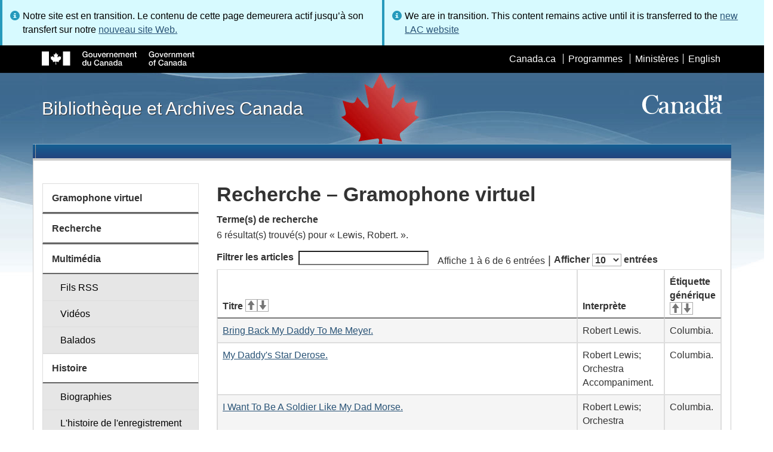

--- FILE ---
content_type: text/css
request_url: https://www.bac-lac.gc.ca/Style%20Library/fr-FR/Themable/Core%20Styles/controls.css
body_size: 55686
content:
/* _lcid="1036" _version="16.0.4303"
_LocalBinding */
.slm-layout-main{
overflow:hidden;
width:100%;
padding:0px;
margin:0px;
border:0px;
}
.slm-edit-ecb{
float:left;
width:40px;
clear:both;
}
.slm-edit-ecb div{
vertical-align:middle;
height:23px;
padding:2px 0px 0px 2px;
}
.slm-edit-link{
vertical-align:top;
padding:1px 0px 0px 1px;
}
.slm-display-link{
vertical-align:top;
padding:0px;
}
.presence-status-icon{
float:left;
padding-top:1px;
padding-right:5px;
padding-left:0px;
height:12px;
width:12px;
}
.wp-content{
margin-bottom:6px;
margin-top:6px;
margin-left:4px;
margin-right:0px;
}
.cbq-layout-main{
width:100%;
padding:0;
margin:0;
border:0;
}
.toc-layout-main{
width:100%;
padding:0;
margin:0;
border:0;
}
.dfwp-column
{
float:left;
}
.dfwp-list
{
list-style:none;
margin:0px;
padding:0px;
}
.item{
padding-bottom:6px;
padding-top:6px;
padding-left:4px;
padding-right:0px;
clear:both;
}
.slm-dragdrop-source .item
{
clear:none;
}
.slm-dragdrop-source .groupheader
{
clear:none;
}
.centered{
text-align:center;
}
.link-item,.link-item a,.link-item a:link{
font-family:tahoma;
font-size:8pt;
color:#003399;
text-decoration:none;
}
.link-item a:visited,.link-item a:active{
color:#4167AF;
text-decoration:none;
}
.link-item a:hover{
color:#000000;
text-decoration:underline;
}
.link-item-large,.link-item-large a,.link-item-large a:link{
font-family:tahoma;
font-size:18pt;
color:#003399;
text-decoration:none;
}
.link-item-large a:visited,.link-item-large a:active{
color:#4167AF;
text-decoration:none;
}
.link-item-large a:hover{
color:#000000;
text-decoration:underline;
}
.description{
font-family:tahoma;
font-size:8pt;
color:#4c4c4c;
}
.image-area-left{
float:left;
padding-right:5px;
padding-left:0px;
}
.image-area-right{
float:right;
padding-left:5px;
padding-right:0px;
vertical-align:top;
}
.image-area-top{
padding-bottom:5px;
}
.image{
border:0;
}
.image-fixed-width{
border:0;
width:90px;
}
.bullet{
border-style:none;
border-color:inherit;
border-width:0;
vertical-align:top;
background-image:url("/_layouts/images/lstbulet.gif");
background-repeat:no-repeat;
background-position:left;
padding-left:10px;
padding-right:0px;
}
.groupheader{
font-family:tahoma;
text-align:left;
margin-bottom:5px;
font-size:10pt;
font-weight:bold;
color:#000000;
clear:both;
}
.band{
background-color:#E4E8F0;
padding:2px 0px 2px 3px;
}
.large{
font-size:18pt;
}
.small{
font-size:8pt;
}
.medium{
font-size:10pt;
}
.centered{
text-align:center;
}
.separator{
border:1px #333333 solid;
clear:both;
}
.whitespace{
margin:0;
padding:0 0 10px 0;
clear:both;
}
.level-header{
padding:2px 0px 2px 0px;
}
.level-band{
background-color:#E4E8F0;
padding:2px 0px 2px 3px;
margin-right:3px;
margin-left:0px;
}
.level-description{
font-family:tahoma;
font-size:8pt;
color:#4c4c4c
}
.level-description-padding{
padding-left:15px;
padding-right:0px;
padding-bottom:1px;
}
.level-item-pos{
margin:2px 3px 2px 3px;
padding:1px 0px 1px 0px;
}
.level-item,.level-item a,.level-item a:link{
font-family:tahoma;
font-size:8pt;
color:#003399;
}
.level-item a:visited,.level-item a:active{
color:#4167AF;
text-decoration:none;
}
.level-item a:hover{
color:#000000;
text-decoration:underline;
}
.level-section{
margin-bottom:6px;
}
.level-bullet{
border-style:none;
border-color:inherit;
border-width:0;
vertical-align:top;
background-image:url("/_layouts/images/lstbulet.gif");
background-repeat:no-repeat;
background-position:left;
padding-left:10px;
padding-right:0px;
}
.headertitle,.headertitle a,.headertitle a:link{
font-family:tahoma;
font-size:10pt;
font-weight:bold;
color:#003399;
}
.headertitle a:visited,.headertitle a:active{
color:#4167AF;
text-decoration:none;
}
.headertitle a:hover{
color:#000000;
text-decoration:underline;
}
.headertitle-large,.headertitle-large a,.headertitle-large a:link{
font-family:tahoma;
font-size:12pt;
font-weight:bold;
color:#003399;
}
.headertitle-large a:visited,.headertitle-large a:active{
color:#4167AF;
text-decoration:none;
}
.headertitle-large a:hover{
color:#000000;
text-decoration:underline;
}
.headertitle-small,.headertitle-small a,.headertitle-small a:link{
font-family:tahoma;
font-size:8pt;
font-weight:bold;
color:#003399;
}
.headertitle-small a:visited,.headertitle-small a:active{
color:#4167AF;
text-decoration:none;
}
.headertitle-small a:hover{
color:#000000;
text-decoration:underline;
}
.headertitle-band,.headertitle-band a,.headertitle-band a:link{
font-family:tahoma;
font-size:10pt;
font-weight:bold;
color:#003399;
}
.headertitle-band a:visited,.headertitle-band a:active{
color:#4167AF;
text-decoration:none;
}
.headertitle-band a:hover{
color:#000000;
text-decoration:underline;
}
.cqfeed
{
text-align:right;
}
.ms-slDlg-BodyContainer
{
width:100%;
height:100%;
}
.ms-slDlg-FieldLabel
{
padding-top:10px;
padding-bottom:2px;
}
.ms-slDlg-IndentedFieldLabel
{
padding-left:10px;
padding-top:5px;
padding-bottom:2px;
}
.ms-slDlg-FieldDescription
{
color:gray;
}
.ms-slDlg-BrowseButton
{
margin-left:10px;
margin-right:5px;
}
.ms-slLinkDlg-InputField
{
width:275px;
}
.ms-slLinkDlg-FirstPanel
{
text-align:left;
padding-top:10px;
padding-left:50px;
padding-right:20px;
}
.ms-slLinkDlg-Panel
{
text-align:left;
padding-top:0px;
padding-left:50px;
padding-right:20px;
}
.ms-slLinkDlg-PeoplePanel
{
text-align:left;
background-color:#d6e8ff;
padding-top:0px;
padding-left:50px;
padding-bottom:10px;
padding-right:20px;
margin-top:5px;
}
.ms-slDlg-ActionText
{
padding-left:5px;
}
.ms-slDlg-ActionText a,.ms-slDlg-ActionText a:visited,.ms-slDlg-ActionText a:active{
color:#4167AF;
text-decoration:none;
}
.ms-slDlg-ActionText a:hover{
color:#000000;
text-decoration:underline;
}
.ms-slGroupDlg-InputField
{
width:362px;
}
.ms-slGroupDlg-Panel
{
text-align:left;
padding-top:5px;
padding-left:50px;
padding-right:20px;
}
.ms-slViewDlg-InputField
{
width:362px;
}
.ms-slViewDlg-Panel
{
text-align:left;
padding-top:5px;
padding-left:50px;
padding-right:20px;
}
.ms-slViewDlg-FirstPanel
{
text-align:left;
padding-top:20px;
padding-left:50px;
padding-right:20px;
}
.ms-slSortDlg-Panel
{
text-align:left;
padding-top:0px;
padding-left:0px;
padding-right:0px;
}
.listItem div.callOut a
{
font:bold 12.5pt/16pt arial,helvetica,sans-serif;
color:#ffffff;
}
.title-With-Background
{
background-color:#83B0EC;
margin-top:5px;
padding:4px;
}
div.title-With-Background a,div.title-With-Background a:link,div.title-With-Background a:hover,div.title-With-Background a:visited,div.title-With-Background a:active
{
font:bold 12.5pt/16pt arial,helvetica,sans-serif;
color:#ffffff;
}
img.media-preview
{
border:none;
}
span.media-title
{
display:block;
}
H1.ms-rteElement-H1
{
-ms-name:"Titre 1";
-ms-element:"true";
}
H2.ms-rteElement-H2
{
-ms-name:"Titre 2";
-ms-element:"true";
}
H3.ms-rteElement-H3
{
-ms-name:"Titre 3";
-ms-element:"true";
}
H4.ms-rteElement-H4
{
-ms-name:"Titre 4";
-ms-element:"true";
}
H1.ms-rteElement-H1B
{
-ms-name:"Titre 1 de remplacement";
}
H2.ms-rteElement-H2B{
-ms-name:"Titre 2 de remplacement";
}
H3.ms-rteElement-H3B{
-ms-name:"Titre 3 de remplacement";
}
H4.ms-rteElement-H4B{
-ms-name:"Titre 4 de remplacement";
}
P.ms-rteElement-P{
-ms-name:"Paragraphe";
-ms-element:"true";
}
.ms-rteStyle-Normal
{
-ms-name:"Normal";
}
.ms-rteStyle-Quote
{
-ms-name:"Citation";
}
.ms-rteStyle-IntenseQuote
{
-ms-name:"Citation intense";
}
.ms-rteStyle-Emphasis
{
-ms-name:"Emphase";
}
.ms-rteStyle-IntenseEmphasis
{
-ms-name:"Emphase intense";
}
.ms-rteStyle-References
{
-ms-name:"Référence";
}
.ms-rteStyle-IntenseReferences
{
-ms-name:"Référence intense";
}
.ms-rteStyle-Accent1
{
-ms-name:"Accentuation 1";
}
.ms-rteStyle-Accent2
{
-ms-name:"Accentuation 2";
}
.ms-rteForeColor-1
{
color:darkred;
-ms-name:"";
-ms-color:"Rouge foncé";
}
.ms-rteForeColor-2
{
color:red;
-ms-name:"";
-ms-color:"Rouge";
}
.ms-rteForeColor-3
{
color:orange;
-ms-name:"";
-ms-color:"Or";
}
.ms-rteForeColor-4
{
color:yellow;
-ms-name:"";
-ms-color:"Jaune";
}
.ms-rteForeColor-5
{
color:lightgreen;
-ms-name:"";
-ms-color:"Vert clair";
}
.ms-rteForeColor-6
{
color:green;
-ms-name:"";
-ms-color:"Vert foncé";
}
.ms-rteForeColor-7
{
color:lightblue;
-ms-name:"";
-ms-color:"Bleu ciel";
}
.ms-rteForeColor-8
{
color:blue;
-ms-name:"";
-ms-color:"Bleu";
}
.ms-rteForeColor-9
{
color:darkblue;
-ms-name:"";
-ms-color:"Bleu foncé";
}
.ms-rteForeColor-10
{
color:purple;
-ms-name:"";
-ms-color:"Violet foncé";
}
.ms-rteBackColor-1
{
background-color:darkred;
-ms-name:"";
-ms-color:"Rouge foncé";
}
.ms-rteBackColor-2
{
background-color:red;
-ms-name:"";
-ms-color:"Rouge";
}
.ms-rteBackColor-3
{
background-color:orange;
-ms-name:"";
-ms-color:"Or";
}
.ms-rteBackColor-4
{
background-color:yellow;
-ms-name:"";
-ms-color:"Jaune";
}
.ms-rteBackColor-5
{
background-color:lightgreen;
-ms-name:"";
-ms-color:"Vert clair";
}
.ms-rteBackColor-6
{
background-color:green;
-ms-name:"";
-ms-color:"Vert foncé";
}
.ms-rteBackColor-7
{
background-color:lightblue;
-ms-name:"";
-ms-color:"Bleu ciel";
}
.ms-rteBackColor-8
{
background-color:blue;
-ms-name:"";
-ms-color:"Bleu";
}
.ms-rteBackColor-9
{
background-color:darkblue;
-ms-name:"";
-ms-color:"Bleu foncé";
}
.ms-rteBackColor-10
{
background-color:purple;
-ms-name:"";
-ms-color:"Violet foncé";
}
.ms-rteFontFace-1
{
-ms-name:"Tahoma";
font-family:tahoma;
}
.ms-rteFontFace-2
{
-ms-name:"Courier";
font-family:courier,monospace;
}
.ms-rteFontFace-3
{
-ms-name:"Times New Roman";
font-family:"Times New Roman",Times,serif;
}
.ms-rteFontFace-4
{
-ms-name:"Comic Sans";
font-family:"Comic Sans","Comic Sans MS",cursive;
}
.ms-rteFontFace-5
{
-ms-name:"Calibri";
font-family:Calibri;
}
.ms-rteFontFace-6
{
-ms-name:"Georgia";
font-family:Georgia;
}
.ms-rteFontFace-7
{
-ms-name:"Impact";
font-family:Impact;
}
.ms-rteFontFace-8
{
-ms-name:"Trebuchet MS";
font-family:"Trebuchet MS",helvetica;
}
.ms-rteFontFace-9
{
-ms-name:"Palatino Linotype";
font-family:"Palatino Linotype",Palatino,serif;
}
.ms-rteFontFace-10
{
-ms-name:"Lucida Console";
font-family:"Lucida Console",monaco,sans-serif;
}
.ms-rteFontFace-11
{
-ms-name:"Garamond";
font-family:garamond;
}
.ms-rteFontFace-12
{
-ms-name:"Segoe UI";
font-family:"Segoe UI",Tahoma;
}
.ms-rteFontFace-13
{
-ms-name:"Arial";
font-family:Arial;
}
.ms-rteFontSize-1
{
font-size:9pt;
}
.ms-rteFontSize-2
{
font-size:11pt;
}
.ms-rteFontSize-3
{
font-size:13pt;
}
.ms-rteFontSize-4
{
font-size:18pt;
}
.ms-rteFontSize-5
{
font-size:24pt;
}
.ms-rteFontSize-6
{
font-size:36pt;
}
.ms-rteFontSize-7
{
font-size:48pt;
}
.ms-rteFontSize-8
{
font-size:72pt;
}
.ms-rteThemeForeColor-1-0
{
/* [ReplaceColor(themeColor:"BackgroundOverlay",opacity:"1")] */ color:#fff;
-ms-name:"Clair 1";
/* [ColorName] */ -ms-color:"Blanc";
}
.ms-rteThemeForeColor-2-0
{
/* [ReplaceColor(themeColor:"BodyText",opacity:"1")] */ color:#444;
-ms-name:"Foncé 1";
/* [ColorName] */ -ms-color:"Noir";
}
.ms-rteThemeForeColor-3-0
{
/* [ReplaceColor(themeColor:"SubtleEmphasisText",opacity:"1")] */ color:#666;
-ms-name:"Clair 2";
/* [ColorName] */ -ms-color:"Blanc";
}
.ms-rteThemeForeColor-4-0
{
/* [ReplaceColor(themeColor:"SubtleEmphasisBackground",opacity:"1")] */ color:#efefef;
-ms-name:"Foncé 2";
/* [ColorName] */ -ms-color:"Gris bleu";
}
.ms-rteThemeForeColor-5-0
{
/* [ReplaceColor(themeColor:"ContentAccent1",opacity:"1")] */ color:#0072C6;
-ms-name:"Accent 1";
/* [ColorName] */ -ms-color:"Bleu foncé";
}
.ms-rteThemeForeColor-6-0
{
/* [ReplaceColor(themeColor:"ContentAccent2",opacity:"1")] */ color:#00485B;
-ms-name:"Accent 2";
/* [ColorName] */ -ms-color:"Rose";
}
.ms-rteThemeForeColor-7-0
{
/* [ReplaceColor(themeColor:"ContentAccent3",opacity:"1")] */ color:#288054;
-ms-name:"Accent 3";
/* [ColorName] */ -ms-color:"Turquoise";
}
.ms-rteThemeForeColor-8-0
{
/* [ReplaceColor(themeColor:"ContentAccent4",opacity:"1")] */ color:#767956;
-ms-name:"Accent 4";
/* [ColorName] */ -ms-color:"Orange";
}
.ms-rteThemeForeColor-9-0
{
/* [ReplaceColor(themeColor:"ContentAccent5",opacity:"1")] */ color:#ED0033;
-ms-name:"Accent 5";
/* [ColorName] */ -ms-color:"Vert foncé";
}
.ms-rteThemeForeColor-10-0
{
/* [ReplaceColor(themeColor:"ContentAccent6",opacity:"1")] */ color:#682A7A;
-ms-name:"Accent 6";
/* [ColorName] */ -ms-color:"Jaune";
}
.ms-rteThemeForeColor-1-1
{
/* [ReplaceColor(themeColor:"BackgroundOverlay-Lightest",opacity:"1")] */ color:#F2F2F2;
-ms-name:"Clair 1 le plus clair";
/* [ColorName] */ -ms-color:"Blanc";
}
.ms-rteThemeForeColor-2-1
{
/* [ReplaceColor(themeColor:"BodyText-Lightest",opacity:"1")] */ color:#D9D9D9;
-ms-name:"Foncé 1 le plus clair";
/* [ColorName] */ -ms-color:"Gris-50 %";
}
.ms-rteThemeForeColor-3-1
{
/* [ReplaceColor(themeColor:"SubtleEmphasisText-Lightest",opacity:"1")] */ color:#E0E0E0;
-ms-name:"Clair 2 le plus clair";
/* [ColorName] */ -ms-color:"Bleu glacier";
}
.ms-rteThemeForeColor-4-1
{
/* [ReplaceColor(themeColor:"SubtleEmphasisBackground-Lightest",opacity:"1")] */ color:#D8D8D8;
-ms-name:"Foncé 2 le plus clair";
/* [ColorName] */ -ms-color:"Bleu glacier";
}
.ms-rteThemeForeColor-5-1
{
/* [ReplaceColor(themeColor:"ContentAccent1-Lightest",opacity:"1")] */ color:#C0E4FF;
-ms-name:"Accent 1 le plus clair";
/* [ColorName] */ -ms-color:"Bleu clair";
}
.ms-rteThemeForeColor-6-1
{
/* [ReplaceColor(themeColor:"ContentAccent2-Lightest",opacity:"1")] */ color:#D5F6FF;
-ms-name:"Accent 2 le plus clair";
/* [ColorName] */ -ms-color:"Rose";
}
.ms-rteThemeForeColor-7-1
{
/* [ReplaceColor(themeColor:"ContentAccent3-Lightest",opacity:"1")] */ color:#CAEEDC;
-ms-name:"Accent 3 le plus clair";
/* [ColorName] */ -ms-color:"Turquoise clair";
}
.ms-rteThemeForeColor-8-1
{
/* [ReplaceColor(themeColor:"ContentAccent4-Lightest",opacity:"1")] */ color:#E4E5DB;
-ms-name:"Accent 4 le plus clair";
/* [ColorName] */ -ms-color:"Orange clair";
}
.ms-rteThemeForeColor-9-1
{
/* [ReplaceColor(themeColor:"ContentAccent5-Lightest",opacity:"1")] */ color:#FFC8D4;
-ms-name:"Accent 5 le plus clair";
/* [ColorName] */ -ms-color:"Vert clair";
}
.ms-rteThemeForeColor-10-1
{
/* [ReplaceColor(themeColor:"ContentAccent6-Lightest",opacity:"1")] */ color:#E5CBED;
-ms-name:"Accent 6 le plus clair";
/* [ColorName] */ -ms-color:"Jaune clair";
}
.ms-rteThemeForeColor-1-2
{
/* [ReplaceColor(themeColor:"BackgroundOverlay-Lighter",opacity:"1")] */ color:#D8D8D8;
-ms-name:"Clair 1 plus clair";
/* [ColorName] */ -ms-color:"Gris-25 %";
}
.ms-rteThemeForeColor-2-2
{
/* [ReplaceColor(themeColor:"BodyText-Lighter",opacity:"1")] */ color:#B4B4B4;
-ms-name:"Foncé 1 plus clair";
/* [ColorName] */ -ms-color:"Gris-80 %";
}
.ms-rteThemeForeColor-3-2
{
/* [ReplaceColor(themeColor:"SubtleEmphasisText-Lighter",opacity:"1")] */ color:#C1C1C1;
-ms-name:"Clair 2 plus clair";
/* [ColorName] */ -ms-color:"Bleu glacier";
}
.ms-rteThemeForeColor-4-2
{
/* [ReplaceColor(themeColor:"SubtleEmphasisBackground-Lighter",opacity:"1")] */ color:#B4B4B4;
-ms-name:"Foncé 2 plus clair";
/* [ColorName] */ -ms-color:"Bleu glacier";
}
.ms-rteThemeForeColor-5-2
{
/* [ReplaceColor(themeColor:"ContentAccent1-Lighter",opacity:"1")] */ color:#82CAFF;
-ms-name:"Accent 1 plus clair";
/* [ColorName] */ -ms-color:"Turquoise clair";
}
.ms-rteThemeForeColor-6-2
{
/* [ReplaceColor(themeColor:"ContentAccent2-Lighter",opacity:"1")] */ color:#96E9FF;
-ms-name:"Accent 2 plus clair";
/* [ColorName] */ -ms-color:"Rose";
}
.ms-rteThemeForeColor-7-2
{
/* [ReplaceColor(themeColor:"ContentAccent3-Lighter",opacity:"1")] */ color:#96DEBA;
-ms-name:"Accent 3 plus clair";
/* [ColorName] */ -ms-color:"Turquoise clair";
}
.ms-rteThemeForeColor-8-2
{
/* [ReplaceColor(themeColor:"ContentAccent4-Lighter",opacity:"1")] */ color:#CACCB8;
-ms-name:"Accent 4 plus clair";
/* [ColorName] */ -ms-color:"Orange clair";
}
.ms-rteThemeForeColor-9-2
{
/* [ReplaceColor(themeColor:"ContentAccent5-Lighter",opacity:"1")] */ color:#FF91A9;
-ms-name:"Accent 5 plus clair";
/* [ColorName] */ -ms-color:"Vert clair";
}
.ms-rteThemeForeColor-10-2
{
/* [ReplaceColor(themeColor:"ContentAccent6-Lighter",opacity:"1")] */ color:#CC98DB;
-ms-name:"Accent 6 plus clair";
/* [ColorName] */ -ms-color:"Jaune clair";
}
.ms-rteThemeForeColor-1-3
{
/* [ReplaceColor(themeColor:"BackgroundOverlay-Medium",opacity:"1")] */ color:#BFBFBF;
-ms-name:"Clair 1 moyen";
/* [ColorName] */ -ms-color:"Gris-25 %";
}
.ms-rteThemeForeColor-2-3
{
/* [ReplaceColor(themeColor:"BodyText-Medium",opacity:"1")] */ color:#8E8E8E;
-ms-name:"Foncé 1 moyen";
/* [ColorName] */ -ms-color:"Gris-80 %";
}
.ms-rteThemeForeColor-3-3
{
/* [ReplaceColor(themeColor:"SubtleEmphasisText-Medium",opacity:"1")] */ color:#A3A3A3;
-ms-name:"Clair 2 moyen";
/* [ColorName] */ -ms-color:"Gris bleu";
}
.ms-rteThemeForeColor-4-3
{
/* [ReplaceColor(themeColor:"SubtleEmphasisBackground-Medium",opacity:"1")] */ color:#787878;
-ms-name:"Foncé 2 moyen";
/* [ColorName] */ -ms-color:"Gris bleu";
}
.ms-rteThemeForeColor-5-3
{
/* [ReplaceColor(themeColor:"ContentAccent1-Medium",opacity:"1")] */ color:#43AFFF;
-ms-name:"Accent 1 moyen";
/* [ColorName] */ -ms-color:"Bleu";
}
.ms-rteThemeForeColor-6-3
{
/* [ReplaceColor(themeColor:"ContentAccent2-Medium",opacity:"1")] */ color:#2DD3FF;
-ms-name:"Accent 2 moyen";
/* [ColorName] */ -ms-color:"Rose";
}
.ms-rteThemeForeColor-7-3
{
/* [ReplaceColor(themeColor:"ContentAccent3-Medium",opacity:"1")] */ color:#62CE98;
-ms-name:"Accent 3 moyen";
/* [ColorName] */ -ms-color:"Turquoise clair";
}
.ms-rteThemeForeColor-8-3
{
/* [ReplaceColor(themeColor:"ContentAccent4-Medium",opacity:"1")] */ color:#B0B394;
-ms-name:"Accent 4 moyen";
/* [ColorName] */ -ms-color:"Orange clair";
}
.ms-rteThemeForeColor-9-3
{
/* [ReplaceColor(themeColor:"ContentAccent5-Medium",opacity:"1")] */ color:#FF5B7E;
-ms-name:"Accent 5 moyen";
/* [ColorName] */ -ms-color:"Vert";
}
.ms-rteThemeForeColor-10-3
{
/* [ReplaceColor(themeColor:"ContentAccent6-Medium",opacity:"1")] */ color:#B364C9;
-ms-name:"Accent 6 moyen";
/* [ColorName] */ -ms-color:"Jaune clair";
}
.ms-rteThemeForeColor-1-4
{
/* [ReplaceColor(themeColor:"BackgroundOverlay-Darker",opacity:"1")] */ color:#A5A5A5;
-ms-name:"Clair 1 plus sombre";
/* [ColorName] */ -ms-color:"Gris-50 %";
}
.ms-rteThemeForeColor-2-4
{
/* [ReplaceColor(themeColor:"BodyText-Darker",opacity:"1")] */ color:#333;
-ms-name:"Foncé 1 plus sombre";
/* [ColorName] */ -ms-color:"Gris-80 %";
}
.ms-rteThemeForeColor-3-4
{
/* [ReplaceColor(themeColor:"SubtleEmphasisText-Darker",opacity:"1")] */ color:#4C4C4C;
-ms-name:"Clair 2 plus sombre";
/* [ColorName] */ -ms-color:"Gris bleu";
}
.ms-rteThemeForeColor-4-4
{
/* [ReplaceColor(themeColor:"SubtleEmphasisBackground-Darker",opacity:"1")] */ color:#3C3C3C;
-ms-name:"Foncé 2 plus sombre";
/* [ColorName] */ -ms-color:"Gris bleu";
}
.ms-rteThemeForeColor-5-4
{
/* [ReplaceColor(themeColor:"ContentAccent1-Darker",opacity:"1")] */ color:#005594;
-ms-name:"Accent 1 plus sombre";
/* [ColorName] */ -ms-color:"Bleu foncé";
}
.ms-rteThemeForeColor-6-4
{
/* [ReplaceColor(themeColor:"ContentAccent2-Darker",opacity:"1")] */ color:#009AC3;
-ms-name:"Accent 2 plus sombre";
/* [ColorName] */ -ms-color:"Prune";
}
.ms-rteThemeForeColor-7-4
{
/* [ReplaceColor(themeColor:"ContentAccent3-Darker",opacity:"1")] */ color:#1D603F;
-ms-name:"Accent 3 plus sombre";
/* [ColorName] */ -ms-color:"Turquoise";
}
.ms-rteThemeForeColor-8-4
{
/* [ReplaceColor(themeColor:"ContentAccent4-Darker",opacity:"1")] */ color:#585A40;
-ms-name:"Accent 4 plus sombre";
/* [ColorName] */ -ms-color:"Marron";
}
.ms-rteThemeForeColor-9-4
{
/* [ReplaceColor(themeColor:"ContentAccent5-Darker",opacity:"1")] */ color:#B10026;
-ms-name:"Accent 5 plus sombre";
/* [ColorName] */ -ms-color:"Vert foncé";
}
.ms-rteThemeForeColor-10-4
{
/* [ReplaceColor(themeColor:"ContentAccent6-Darker",opacity:"1")] */ color:#4E1F5B;
-ms-name:"Accent 6 plus sombre";
/* [ColorName] */ -ms-color:"Jaune";
}
.ms-rteThemeForeColor-1-5
{
/* [ReplaceColor(themeColor:"BackgroundOverlay-Darkest",opacity:"1")] */ color:#7F7F7F;
-ms-name:"Clair 1 le plus sombre";
/* [ColorName] */ -ms-color:"Gris-50 %";
}
.ms-rteThemeForeColor-2-5
{
/* [ReplaceColor(themeColor:"BodyText-Darkest",opacity:"1")] */ color:#222;
-ms-name:"Foncé 1 le plus sombre";
/* [ColorName] */ -ms-color:"Noir";
}
.ms-rteThemeForeColor-3-5
{
/* [ReplaceColor(themeColor:"SubtleEmphasisText-Darkest",opacity:"1")] */ color:#333333;
-ms-name:"Clair 2 le plus sombre";
/* [ColorName] */ -ms-color:"Gris bleu";
}
.ms-rteThemeForeColor-4-5
{
/* [ReplaceColor(themeColor:"SubtleEmphasisBackground-Darkest",opacity:"1")] */ color:#181818;
-ms-name:"Foncé 2 le plus sombre";
/* [ColorName] */ -ms-color:"Gris bleu";
}
.ms-rteThemeForeColor-5-5
{
/* [ReplaceColor(themeColor:"ContentAccent1-Darkest",opacity:"1")] */ color:#003963;
-ms-name:"Accent 1 le plus sombre";
/* [ColorName] */ -ms-color:"Bleu foncé";
}
.ms-rteThemeForeColor-6-5
{
/* [ReplaceColor(themeColor:"ContentAccent2-Darkest",opacity:"1")] */ color:#006984;
-ms-name:"Accent 2 le plus sombre";
/* [ColorName] */ -ms-color:"Prune";
}
.ms-rteThemeForeColor-7-5
{
/* [ReplaceColor(themeColor:"ContentAccent3-Darkest",opacity:"1")] */ color:#13402A;
-ms-name:"Accent 3 le plus sombre";
/* [ColorName] */ -ms-color:"Bleu-vert foncé";
}
.ms-rteThemeForeColor-8-5
{
/* [ReplaceColor(themeColor:"ContentAccent4-Darkest",opacity:"1")] */ color:#3B3C2B;
-ms-name:"Accent 4 le plus sombre";
/* [ColorName] */ -ms-color:"Marron";
}
.ms-rteThemeForeColor-9-5
{
/* [ReplaceColor(themeColor:"ContentAccent5-Darkest",opacity:"1")] */ color:#760019;
-ms-name:"Accent 5 le plus sombre";
/* [ColorName] */ -ms-color:"Vert foncé";
}
.ms-rteThemeForeColor-10-5
{
/* [ReplaceColor(themeColor:"ContentAccent6-Darkest",opacity:"1")] */ color:#34153D;
-ms-name:"Accent 6 le plus sombre";
/* [ColorName] */ -ms-color:"Jaune foncé";
}
.ms-rteThemeBackColor-1-0
{
/* [ReplaceColor(themeColor:"BackgroundOverlay",opacity:"1")] */ background-color:#fff;
-ms-name:"Clair 1";
/* [ColorName] */ -ms-color:"Blanc";
}
.ms-rteThemeBackColor-2-0
{
/* [ReplaceColor(themeColor:"BodyText",opacity:"1")] */ background-color:#444;
-ms-name:"Foncé 1";
/* [ColorName] */ -ms-color:"Noir";
}
.ms-rteThemeBackColor-3-0
{
/* [ReplaceColor(themeColor:"SubtleEmphasisText",opacity:"1")] */ background-color:#666;
-ms-name:"Clair 2";
/* [ColorName] */ -ms-color:"Blanc";
}
.ms-rteThemeBackColor-4-0
{
/* [ReplaceColor(themeColor:"SubtleEmphasisBackground",opacity:"1")] */ background-color:#efefef;
-ms-name:"Foncé 2";
/* [ColorName] */ -ms-color:"Gris bleu";
}
.ms-rteThemeBackColor-5-0
{
/* [ReplaceColor(themeColor:"ContentAccent1",opacity:"1")] */ background-color:#0072C6;
-ms-name:"Accent 1";
/* [ColorName] */ -ms-color:"Bleu foncé";
}
.ms-rteThemeBackColor-6-0
{
/* [ReplaceColor(themeColor:"ContentAccent2",opacity:"1")] */ background-color:#00485B;
-ms-name:"Accent 2";
/* [ColorName] */ -ms-color:"Rose";
}
.ms-rteThemeBackColor-7-0
{
/* [ReplaceColor(themeColor:"ContentAccent3",opacity:"1")] */ background-color:#288054;
-ms-name:"Accent 3";
/* [ColorName] */ -ms-color:"Turquoise";
}
.ms-rteThemeBackColor-8-0
{
/* [ReplaceColor(themeColor:"Accent4")] */ background-color:#FD9F08;
/* [ReplaceColor(themeColor:"ContentAccent4",opacity:"1")] */ background-color:#767956;
-ms-name:"Accent 4";
/* [ColorName] */ -ms-color:"Orange";
}
.ms-rteThemeBackColor-9-0
{
/* [ReplaceColor(themeColor:"ContentAccent5",opacity:"1")] */ background-color:#ED0033;
-ms-name:"Accent 5";
/* [ColorName] */ -ms-color:"Vert foncé";
}
.ms-rteThemeBackColor-10-0
{
/* [ReplaceColor(themeColor:"ContentAccent6",opacity:"1")] */ background-color:#682A7A;
-ms-name:"Accent 6";
/* [ColorName] */ -ms-color:"Jaune";
}
.ms-rteThemeBackColor-1-1
{
/* [ReplaceColor(themeColor:"BackgroundOverlay-Lightest",opacity:"1")] */ background-color:#F2F2F2;
-ms-name:"Clair 1 le plus clair";
/* [ColorName] */ -ms-color:"Blanc";
}
.ms-rteThemeBackColor-2-1
{
/* [ReplaceColor(themeColor:"BodyText-Lightest",opacity:"1")] */ background-color:#D9D9D9;
-ms-name:"Foncé 1 le plus clair";
/* [ColorName] */ -ms-color:"Gris-50 %";
}
.ms-rteThemeBackColor-3-1
{
/* [ReplaceColor(themeColor:"SubtleEmphasisText-Lightest",opacity:"1")] */ background-color:#E0E0E0;
-ms-name:"Clair 2 le plus clair";
/* [ColorName] */ -ms-color:"Bleu glacier";
}
.ms-rteThemeBackColor-4-1
{
/* [ReplaceColor(themeColor:"SubtleEmphasisBackground-Lightest",opacity:"1")] */ background-color:#D8D8D8;
-ms-name:"Foncé 2 le plus clair";
/* [ColorName] */ -ms-color:"Bleu glacier";
}
.ms-rteThemeBackColor-5-1
{
/* [ReplaceColor(themeColor:"ContentAccent1-Lightest",opacity:"1")] */ background-color:#C0E4FF;
-ms-name:"Accent 1 le plus clair";
/* [ColorName] */ -ms-color:"Bleu clair";
}
.ms-rteThemeBackColor-6-1
{
/* [ReplaceColor(themeColor:"ContentAccent2-Lightest",opacity:"1")] */ background-color:#D5F6FF;
-ms-name:"Accent 2 le plus clair";
/* [ColorName] */ -ms-color:"Rose";
}
.ms-rteThemeBackColor-7-1
{
/* [ReplaceColor(themeColor:"ContentAccent3-Lightest",opacity:"1")] */ background-color:#CAEEDC;
-ms-name:"Accent 3 le plus clair";
/* [ColorName] */ -ms-color:"Turquoise clair";
}
.ms-rteThemeBackColor-8-1
{
/* [ReplaceColor(themeColor:"ContentAccent4-Lightest",opacity:"1")] */ background-color:#E4E5DB;
-ms-name:"Accent 4 le plus clair";
/* [ColorName] */ -ms-color:"Orange clair";
}
.ms-rteThemeBackColor-9-1
{
/* [ReplaceColor(themeColor:"ContentAccent5-Lightest",opacity:"1")] */ background-color:#FFC8D4;
-ms-name:"Accent 5 le plus clair";
/* [ColorName] */ -ms-color:"Vert clair";
}
.ms-rteThemeBackColor-10-1
{
/* [ReplaceColor(themeColor:"ContentAccent6-Lightest",opacity:"1")] */ background-color:#E5CBED;
-ms-name:"Accent 6 le plus clair";
/* [ColorName] */ -ms-color:"Jaune clair";
}
.ms-rteThemeBackColor-1-2
{
/* [ReplaceColor(themeColor:"BackgroundOverlay-Lighter",opacity:"1")] */ background-color:#D8D8D8;
-ms-name:"Clair 1 plus clair";
/* [ColorName] */ -ms-color:"Gris-25 %";
}
.ms-rteThemeBackColor-2-2
{
/* [ReplaceColor(themeColor:"BodyText-Lighter",opacity:"1")] */ background-color:#B4B4B4;
-ms-name:"Foncé 1 plus clair";
/* [ColorName] */ -ms-color:"Gris-80 %";
}
.ms-rteThemeBackColor-3-2
{
/* [ReplaceColor(themeColor:"SubtleEmphasisText-Lighter",opacity:"1")] */ background-color:#C1C1C1;
-ms-name:"Clair 2 plus clair";
/* [ColorName] */ -ms-color:"Bleu glacier";
}
.ms-rteThemeBackColor-4-2
{
/* [ReplaceColor(themeColor:"SubtleEmphasisBackground-Lighter",opacity:"1")] */ background-color:#B4B4B4;
-ms-name:"Foncé 2 plus clair";
/* [ColorName] */ -ms-color:"Bleu glacier";
}
.ms-rteThemeBackColor-5-2
{
/* [ReplaceColor(themeColor:"ContentAccent1-Lighter",opacity:"1")] */ background-color:#82CAFF;
-ms-name:"Accent 1 plus clair";
/* [ColorName] */ -ms-color:"Turquoise clair";
}
.ms-rteThemeBackColor-6-2
{
/* [ReplaceColor(themeColor:"ContentAccent2-Lighter",opacity:"1")] */ background-color:#96E9FF;
-ms-name:"Accent 2 plus clair";
/* [ColorName] */ -ms-color:"Rose";
}
.ms-rteThemeBackColor-7-2
{
/* [ReplaceColor(themeColor:"ContentAccent3-Lighter",opacity:"1")] */ background-color:#96DEBA;
-ms-name:"Accent 3 plus clair";
/* [ColorName] */ -ms-color:"Turquoise clair";
}
.ms-rteThemeBackColor-8-2
{
/* [ReplaceColor(themeColor:"ContentAccent4-Lighter",opacity:"1")] */ background-color:#CACCB8;
-ms-name:"Accent 4 plus clair";
/* [ColorName] */ -ms-color:"Orange clair";
}
.ms-rteThemeBackColor-9-2
{
/* [ReplaceColor(themeColor:"ContentAccent5-Lighter",opacity:"1")] */ background-color:#FF91A9;
-ms-name:"Accent 5 plus clair";
/* [ColorName] */ -ms-color:"Vert clair";
}
.ms-rteThemeBackColor-10-2
{
/* [ReplaceColor(themeColor:"ContentAccent6-Lighter",opacity:"1")] */ background-color:#CC98DB;
-ms-name:"Accent 6 plus clair";
/* [ColorName] */ -ms-color:"Jaune clair";
}
.ms-rteThemeBackColor-1-3
{
/* [ReplaceColor(themeColor:"BackgroundOverlay-Medium",opacity:"1")] */ background-color:#BFBFBF;
-ms-name:"Clair 1 moyen";
/* [ColorName] */ -ms-color:"Gris-25 %";
}
.ms-rteThemeBackColor-2-3
{
/* [ReplaceColor(themeColor:"BodyText-Medium",opacity:"1")] */ background-color:#8E8E8E;
-ms-name:"Foncé 1 moyen";
/* [ColorName] */ -ms-color:"Gris-80 %";
}
.ms-rteThemeBackColor-3-3
{
/* [ReplaceColor(themeColor:"SubtleEmphasisText-Medium",opacity:"1")] */ background-color:#A3A3A3;
-ms-name:"Clair 2 moyen";
/* [ColorName] */ -ms-color:"Gris bleu";
}
.ms-rteThemeBackColor-4-3
{
/* [ReplaceColor(themeColor:"SubtleEmphasisBackground-Medium",opacity:"1")] */ background-color:#787878;
-ms-name:"Foncé 2 moyen";
/* [ColorName] */ -ms-color:"Gris bleu";
}
.ms-rteThemeBackColor-5-3
{
/* [ReplaceColor(themeColor:"ContentAccent1-Medium",opacity:"1")] */ background-color:#43AFFF;
-ms-name:"Accent 1 moyen";
/* [ColorName] */ -ms-color:"Bleu";
}
.ms-rteThemeBackColor-6-3
{
/* [ReplaceColor(themeColor:"ContentAccent2-Medium",opacity:"1")] */ background-color:#2DD3FF;
-ms-name:"Accent 2 moyen";
/* [ColorName] */ -ms-color:"Rose";
}
.ms-rteThemeBackColor-7-3
{
/* [ReplaceColor(themeColor:"ContentAccent3-Medium",opacity:"1")] */ background-color:#62CE98;
-ms-name:"Accent 3 moyen";
/* [ColorName] */ -ms-color:"Turquoise clair";
}
.ms-rteThemeBackColor-8-3
{
/* [ReplaceColor(themeColor:"ContentAccent4-Medium",opacity:"1")] */ background-color:#B0B394;
-ms-name:"Accent 4 moyen";
/* [ColorName] */ -ms-color:"Orange clair";
}
.ms-rteThemeBackColor-9-3
{
/* [ReplaceColor(themeColor:"ContentAccent5-Medium",opacity:"1")] */ background-color:#FF5B7E;
-ms-name:"Accent 5 moyen";
/* [ColorName] */ -ms-color:"Vert";
}
.ms-rteThemeBackColor-10-3
{
/* [ReplaceColor(themeColor:"ContentAccent6-Medium",opacity:"1")] */ background-color:#B364C9;
-ms-name:"Accent 6 moyen";
/* [ColorName] */ -ms-color:"Jaune clair";
}
.ms-rteThemeBackColor-1-4
{
/* [ReplaceColor(themeColor:"BackgroundOverlay-Darker",opacity:"1")] */ background-color:#A5A5A5;
-ms-name:"Clair 1 plus sombre";
/* [ColorName] */ -ms-color:"Gris-50 %";
}
.ms-rteThemeBackColor-2-4
{
/* [ReplaceColor(themeColor:"BodyText-Darker",opacity:"1")] */ background-color:#333;
-ms-name:"Foncé 1 plus sombre";
/* [ColorName] */ -ms-color:"Gris-80 %";
}
.ms-rteThemeBackColor-3-4
{
/* [ReplaceColor(themeColor:"SubtleEmphasisText-Darker",opacity:"1")] */ background-color:#4C4C4C;
-ms-name:"Clair 2 plus sombre";
/* [ColorName] */ -ms-color:"Gris bleu";
}
.ms-rteThemeBackColor-4-4
{
/* [ReplaceColor(themeColor:"SubtleEmphasisBackground-Darker",opacity:"1")] */ background-color:#3C3C3C;
-ms-name:"Foncé 2 plus sombre";
/* [ColorName] */ -ms-color:"Gris bleu";
}
.ms-rteThemeBackColor-5-4
{
/* [ReplaceColor(themeColor:"ContentAccent1-Darker",opacity:"1")] */ background-color:#005594;
-ms-name:"Accent 1 plus sombre";
/* [ColorName] */ -ms-color:"Bleu foncé";
}
.ms-rteThemeBackColor-6-4
{
/* [ReplaceColor(themeColor:"ContentAccent2-Darker",opacity:"1")] */ background-color:#009AC3;
-ms-name:"Accent 2 plus sombre";
/* [ColorName] */ -ms-color:"Prune";
}
.ms-rteThemeBackColor-7-4
{
/* [ReplaceColor(themeColor:"ContentAccent3-Darker",opacity:"1")] */ background-color:#1D603F;
-ms-name:"Accent 3 plus sombre";
/* [ColorName] */ -ms-color:"Turquoise";
}
.ms-rteThemeBackColor-8-4
{
/* [ReplaceColor(themeColor:"ContentAccent4-Darker",opacity:"1")] */ background-color:#585A40;
-ms-name:"Accent 4 plus sombre";
/* [ColorName] */ -ms-color:"Marron";
}
.ms-rteThemeBackColor-9-4
{
/* [ReplaceColor(themeColor:"ContentAccent5-Darker",opacity:"1")] */ background-color:#B10026;
-ms-name:"Accent 5 plus sombre";
/* [ColorName] */ -ms-color:"Vert foncé";
}
.ms-rteThemeBackColor-10-4
{
/* [ReplaceColor(themeColor:"ContentAccent6-Darker",opacity:"1")] */ background-color:#4E1F5B;
-ms-name:"Accent 6 plus sombre";
/* [ColorName] */ -ms-color:"Jaune";
}
.ms-rteThemeBackColor-1-5
{
/* [ReplaceColor(themeColor:"BackgroundOverlay-Darkest",opacity:"1")] */ background-color:#7F7F7F;
-ms-name:"Clair 1 le plus sombre";
/* [ColorName] */ -ms-color:"Gris-50 %";
}
.ms-rteThemeBackColor-2-5
{
/* [ReplaceColor(themeColor:"BodyText-Darkest",opacity:"1")] */ background-color:#222;
-ms-name:"Foncé 1 le plus sombre";
/* [ColorName] */ -ms-color:"Noir";
}
.ms-rteThemeBackColor-3-5
{
/* [ReplaceColor(themeColor:"SubtleEmphasisText-Darkest",opacity:"1")] */ background-color:#333333;
-ms-name:"Clair 2 le plus sombre";
/* [ColorName] */ -ms-color:"Gris bleu";
}
.ms-rteThemeBackColor-4-5
{
/* [ReplaceColor(themeColor:"SubtleEmphasisBackground-Darkest",opacity:"1")] */ background-color:#181818;
-ms-name:"Foncé 2 le plus sombre";
/* [ColorName] */ -ms-color:"Gris bleu";
}
.ms-rteThemeBackColor-5-5
{
/* [ReplaceColor(themeColor:"ContentAccent1-Darkest",opacity:"1")] */ background-color:#003963;
-ms-name:"Accent 1 le plus sombre";
/* [ColorName] */ -ms-color:"Bleu foncé";
}
.ms-rteThemeBackColor-6-5
{
/* [ReplaceColor(themeColor:"ContentAccent2-Darkest",opacity:"1")] */ background-color:#006984;
-ms-name:"Accent 2 le plus sombre";
/* [ColorName] */ -ms-color:"Prune";
}
.ms-rteThemeBackColor-7-5
{
/* [ReplaceColor(themeColor:"ContentAccent3-Darkest",opacity:"1")] */ background-color:#13402A;
-ms-name:"Accent 3 le plus sombre";
/* [ColorName] */ -ms-color:"Bleu-vert foncé";
}
.ms-rteThemeBackColor-8-5
{
/* [ReplaceColor(themeColor:"ContentAccent4-Darkest",opacity:"1")] */ background-color:#3B3C2B;
-ms-name:"Accent 4 le plus sombre";
/* [ColorName] */ -ms-color:"Marron";
}
.ms-rteThemeBackColor-9-5
{
/* [ReplaceColor(themeColor:"ContentAccent5-Darkest",opacity:"1")] */ background-color:#760019;
-ms-name:"Accent 5 le plus sombre";
/* [ColorName] */ -ms-color:"Vert foncé";
}
.ms-rteThemeBackColor-10-5
{
/* [ReplaceColor(themeColor:"ContentAccent6-Darkest",opacity:"1")] */ background-color:#34153D;
-ms-name:"Accent 6 le plus sombre";
/* [ColorName] */ -ms-color:"Jaune foncé";
}
.ms-rteImage-0
{
-ms-name:"Aucune bordure";
}
.ms-rteImage-1
{
-ms-name:"Bordure fine";
/* [ReplaceColor(themeColor:"BodyText",opacity:"1")] */ background-color:#444;
/* [ReplaceColor(themeColor:"BodyText-Darker",opacity:"1")] */ border:1px solid #333;
/* [RecolorImage(themeColor:"SubtleBodyText",method:"Tinting")] */ background-image:url("/_layouts/15/images/tabtitlerowbottombg.png?rev=40");
background-repeat:repeat-x;
background-position:top;
}
.ms-rteImage-2
{
-ms-name:"Bordure de tableau";
padding:2px;
/* [ReplaceColor(themeColor:"SubtleLines")] */ border-top:1px solid #c6c6c6;
/* [ReplaceColor(themeColor:"Lines")] */ border-bottom:1px solid #ababab;
/* [ReplaceColor(themeColor:"SubtleLines")] */ border-left:1px solid #c6c6c6;
/* [ReplaceColor(themeColor:"Lines")] */ border-right:1px solid #ababab;
}
.ms-rteImage-3
{
-ms-name:"Bordure foncée";
padding:15px;
/* [ReplaceColor(themeColor:"BodyText-Darker",opacity:"1")] */ background-color:#333;
/* [ReplaceColor(themeColor:"BodyText",opacity:"1")] */ border:1px solid #444;
/* [RecolorImage(themeColor:"BodyText-Darker",method:"Tinting")] */ background-image:url("/_layouts/15/images/tabtitlerowbottombg.png?rev=40");
background-attachment:fixed;
background-repeat:repeat-x;
background-position:left bottom;
}
.ms-rteImage-4
{
-ms-name:"Bordure claire";
padding:6px;
padding-bottom:33px;
/* [ReplaceColor(themeColor:"BackgroundOverlay-Lightest",opacity:"1")] */ background-color:#F2F2F2;
/* [ReplaceColor(themeColor:"SubtleLines")] */ border-top:1px solid #c6c6c6;
/* [ReplaceColor(themeColor:"Lines")] */ border-bottom:1px solid #ababab;
/* [ReplaceColor(themeColor:"SubtleLines")] */ border-left:1px solid #c6c6c6;
/* [ReplaceColor(themeColor:"Lines")] */ border-right:1px solid #ababab;
background-image:url("/_layouts/15/images/selbg.png?rev=40");
background-repeat:repeat-x;
background-position:top;
}
.ms-rteTable-default > tbody > tr > td,
.ms-rteTable-default > tbody > tr > th,
.ms-rteTable-0 > tbody > tr > td,
.ms-rteTable-0 > tbody > tr > th,
.ms-rteTable-1 > tbody > tr > td,
.ms-rteTable-1 > tbody > tr > th,
.ms-rteTable-2 > tbody > tr > td,
.ms-rteTable-2 > tbody > tr > th,
.ms-rteTable-3 > tbody > tr > td,
.ms-rteTable-3 > tbody > tr > th,
.ms-rteTable-4 > tbody > tr > td,
.ms-rteTable-4 > tbody > tr > th,
.ms-rteTable-5 > tbody > tr > td,
.ms-rteTable-5 > tbody > tr > th,
.ms-rteTable-6 > tbody > tr > td,
.ms-rteTable-6 > tbody > tr > th,
.ms-rteTable-7 > tbody > tr > td,
.ms-rteTable-7 > tbody > tr > th,
.ms-rteTable-8 > tbody > tr > td,
.ms-rteTable-8 > tbody > tr > th,
.ms-rteTable-9 > tbody > tr > td,
.ms-rteTable-9 > tbody > tr > th,
.ms-rteTable-10 > tbody > tr > td,
.ms-rteTable-10 > tbody > tr > th
{
vertical-align:top;
padding:7px 5px 6px;
}
.ms-rteTable-default > tbody > tr > th,
.ms-rteTable-default > tbody > tr.ms-rteTableFooterRow-default,
.ms-rteTable-0 > tbody > tr > th,
.ms-rteTable-0 > tbody > tr.ms-rteTableFooterRow-0,
.ms-rteTable-1 > tbody > tr > th,
.ms-rteTable-1 > tbody > tr.ms-rteTableFooterRow-1,
.ms-rteTable-2 > tbody > tr > th,
.ms-rteTable-2 > tbody > tr.ms-rteTableFooterRow-2,
.ms-rteTable-3 > tbody > tr > th,
.ms-rteTable-3 > tbody > tr.ms-rteTableFooterRow-3,
.ms-rteTable-4 > tbody > tr > th,
.ms-rteTable-4 > tbody > tr.ms-rteTableFooterRow-4,
.ms-rteTable-5 > tbody > tr > th,
.ms-rteTable-5 > tbody > tr.ms-rteTableFooterRow-5,
.ms-rteTable-6 > tbody > tr > th,
.ms-rteTable-6 > tbody > tr.ms-rteTableFooterRow-6,
.ms-rteTable-7 > tbody > tr > th,
.ms-rteTable-7 > tbody > tr.ms-rteTableFooterRow-7,
.ms-rteTable-8 > tbody > tr > th,
.ms-rteTable-8 > tbody > tr.ms-rteTableFooterRow-8,
.ms-rteTable-9 > tbody > tr > th,
.ms-rteTable-9 > tbody > tr.ms-rteTableFooterRow-9,
.ms-rteTable-10 > tbody > tr > th,
.ms-rteTable-10 > tbody > tr.ms-rteTableFooterRow-10
{
/* [ReplaceColor(themeColor:"SubtleBodyText")] */ color:#777;
text-align:left;
font-weight:normal;
}
.ms-rtetablecells
{
padding:2px;
vertical-align:top;
}
.ms-rteTable-default
{
-ms-name:"Style de tableau par défaut - Clair";
}
.ms-rteTable-default,
.ms-rteTable-default > tbody > tr > td,
.ms-rteTable-default > tbody > tr > th,
td.ms-rteTable-default,
th.ms-rteTable-default,
.ms-rtetablecells
{
/* [ReplaceColor(themeColor:"SubtleLines")] */ border:1px solid #c6c6c6;
}
.ms-rteTable-0
{
-ms-name:"Style de tableau 1 - Clair";
border-width:0px;
border-style:none;
border-collapse:collapse;
}
.ms-rteTable-1{
-ms-name:"Style de tableau 2 - Clair à bandes";
}
.ms-rteTable-1 tr.ms-rteTableHeaderRow-1,
.ms-rteTable-1 tr.ms-rteTableFooterRow-1,
.ms-rteTable-1 tr.ms-rteTableHeaderRow-1 > th,
.ms-rteTable-1 tr.ms-rteTableFooterRow-1 > th,
.ms-rteTable-1 tr.ms-rteTableFooterRow-1 > td
{
/* [ReplaceColor(themeColor:"BackgroundOverlay",opacity:"1")] */ background-color:#fff;
/* [ReplaceColor(themeColor:"BackgroundOverlay")] */ background-color:rgba( 255,255,255,0.85 );
/* [ReplaceColor(themeColor:"Lines")] */ border-top:1px solid #ababab;
/* [ReplaceColor(themeColor:"Lines")] */ border-bottom:1px solid #ababab;
}
.ms-rteTable-1 tr.ms-rteTableOddRow-1
{
/* [ReplaceColor(themeColor:"BackgroundOverlay-Lighter",opacity:"1")] */ background-color:#D8D8D8;
/* [ReplaceColor(themeColor:"BackgroundOverlay-Lighter")] */ background-color:#D8D8D8;
}
.ms-rteTable-1 tr.ms-rteTableEvenRow-1
{
/* [ReplaceColor(themeColor:"BackgroundOverlay",opacity:"1")] */ background-color:#fff;
/* [ReplaceColor(themeColor:"BackgroundOverlay")] */ background-color:rgba( 255,255,255,0.85 );
}
.ms-rteTable-6{
-ms-name:"Style de tableau 3 - Moyen deux tonalités";
}
.ms-rteTable-6 tr.ms-rteTableHeaderRow-6,
.ms-rteTable-6 tr.ms-rteTableFooterRow-6,
.ms-rteTable-6 tr.ms-rteTableHeaderRow-6 > th,
.ms-rteTable-6 tr.ms-rteTableFooterRow-6 > th,
.ms-rteTable-6 tr.ms-rteTableFooterRow-6 > td
{
/* [ReplaceColor(themeColor:"ContentAccent1-Darker",opacity:"1")] */ background-color:#005594;
/* [ReplaceColor(themeColor:"ContentAccent1-Darker")] */ background-color:#005594;
/* [ReplaceColor(themeColor:"BackgroundOverlay")] */ color:#fff;
}
.ms-rteTable-6 tr.ms-rteTableOddRow-6
{
/* [ReplaceColor(themeColor:"ContentAccent1-Lightest",opacity:"1")] */ background-color:#C0E4FF;
/* [ReplaceColor(themeColor:"ContentAccent1-Lightest",opacity:"0.7")] */ background-color:#C0E4FF;
}
.ms-rteTable-6 tr.ms-rteTableEvenRow-6
{
/* [ReplaceColor(themeColor:"BackgroundOverlay",opacity:"1")] */ background-color:#fff;
/* [ReplaceColor(themeColor:"BackgroundOverlay",opacity:"0.7")] */ background-color:rgba( 255,255,255,0.85 );
}
.ms-rteTable-2{
-ms-name:"Style de tableau 4 - Bordures fines";
}
.ms-rteTable-2 tr.ms-rteTableHeaderRow-2,
.ms-rteTable-2 tr.ms-rteTableFooterRow-2,
.ms-rteTable-2 tr.ms-rteTableHeaderRow-2 > th,
.ms-rteTable-2 tr.ms-rteTableFooterRow-2 > th,
.ms-rteTable-2 tr.ms-rteTableFooterRow-2 > td
{
/* [ReplaceColor(themeColor:"BodyText")] */ background-color:#444;
/* [ReplaceColor(themeColor:"BackgroundOverlay",opacity:"1")] */ color:#fff;
}
.ms-rteTable-2 tr.ms-rteTableOddRow-2,
.ms-rteTable-2 tr.ms-rteTableEvenRow-2
{
/* [ReplaceColor(themeColor:"StrongLines")] */ border-top:1px solid #92c0e0;
/* [ReplaceColor(themeColor:"StrongLines")] */ border-bottom:1px solid #92c0e0;
}
.ms-rteTable-3{
-ms-name:"Style de tableau 5 - Grille";
}
.ms-rteTable-3,
.ms-rteTable-3 > tbody > tr > td,
.ms-rteTable-3 > tbody > tr > th
{
/* [ReplaceColor(themeColor:"Lines")] */ border:1px solid #ababab;
}
.ms-rteTable-3 tr.ms-rteTableOddRow-3
{
/* [ReplaceColor(themeColor:"BackgroundOverlay-Lighter",opacity:"1")] */ background-color:#D8D8D8;
/* [ReplaceColor(themeColor:"BackgroundOverlay-Lighter")] */ background-color:#D8D8D8;
}
.ms-rteTable-3 tr.ms-rteTableHeaderRow-3,
.ms-rteTable-3 tr.ms-rteTableFooterRow-3,
.ms-rteTable-3 tr.ms-rteTableEvenRow-3
{
/* [ReplaceColor(themeColor:"BackgroundOverlay",opacity:"1")] */ background-color:#fff;
/* [ReplaceColor(themeColor:"BackgroundOverlay")] */ background-color:rgba( 255,255,255,0.85 );
}
.ms-rteTable-4{
-ms-name:"Style de tableau 6 - Accent 1";
}
.ms-rteTable-4,
.ms-rteTable-4 > tbody > tr > td,
.ms-rteTable-4 > tbody > tr > th
{
/* [ReplaceColor(themeColor:"ContentAccent1-Darker",opacity:"1")] */ border:1px solid #005594;
}
.ms-rteTable-4 tr.ms-rteTableHeaderRow-4,
.ms-rteTable-4 tr.ms-rteTableFooterRow-4,
.ms-rteTable-4 tr.ms-rteTableHeaderRow-4 > th,
.ms-rteTable-4 tr.ms-rteTableFooterRow-4 > th,
.ms-rteTable-4 tr.ms-rteTableFooterRow-4 > td
{
/* [ReplaceColor(themeColor:"ContentAccent1-Darker",opacity:"1")] */ background-color:#005594;
/* [ReplaceColor(themeColor:"BackgroundOverlay",opacity:"1")] */ color:#fff;
}
.ms-rteTable-5{
-ms-name:"Style de tableau 7 - Accent 2";
}
.ms-rteTable-5,
.ms-rteTable-5 > tbody > tr > td,
.ms-rteTable-5 > tbody > tr > th
{
/* [ReplaceColor(themeColor:"ContentAccent2-Darker",opacity:"1")] */ border:1px solid #009AC3;
}
.ms-rteTable-5 tr.ms-rteTableHeaderRow-5,
.ms-rteTable-5 tr.ms-rteTableFooterRow-5,
.ms-rteTable-5 tr.ms-rteTableHeaderRow-5 > th,
.ms-rteTable-5 tr.ms-rteTableFooterRow-5 > th,
.ms-rteTable-5 tr.ms-rteTableFooterRow-5 > td
{
/* [ReplaceColor(themeColor:"ContentAccent2-Darker",opacity:"1")] */ background-color:#009AC3;
/* [ReplaceColor(themeColor:"BackgroundOverlay",opacity:"1")] */ color:#fff;
}
.ms-rteTable-7{
-ms-name:"Style de tableau 8 - Accent 3";
}
.ms-rteTable-7,
.ms-rteTable-7 > tbody > tr > td,
.ms-rteTable-7 > tbody > tr > th
{
/* [ReplaceColor(themeColor:"ContentAccent3-Darker",opacity:"1")] */ border:1px solid #1D603F;
}
.ms-rteTable-7 tr.ms-rteTableHeaderRow-7,
.ms-rteTable-7 tr.ms-rteTableFooterRow-7,
.ms-rteTable-7 tr.ms-rteTableHeaderRow-7 > th,
.ms-rteTable-7 tr.ms-rteTableFooterRow-7 > th,
.ms-rteTable-7 tr.ms-rteTableFooterRow-7 > td
{
/* [ReplaceColor(themeColor:"ContentAccent3-Darker",opacity:"1")] */ background-color:#1D603F;
/* [ReplaceColor(themeColor:"BackgroundOverlay",opacity:"1")] */ color:#fff;
}
.ms-rteTable-8{
-ms-name:"Style de tableau 9 - Accent 4";
}
.ms-rteTable-8,
.ms-rteTable-8 > tbody > tr > td,
.ms-rteTable-8 > tbody > tr > th
{
/* [ReplaceColor(themeColor:"ContentAccent4-Darker",opacity:"1")] */ border:1px solid #585A40;
}
.ms-rteTable-8 tr.ms-rteTableHeaderRow-8,
.ms-rteTable-8 tr.ms-rteTableFooterRow-8,
.ms-rteTable-8 tr.ms-rteTableHeaderRow-8 > th,
.ms-rteTable-8 tr.ms-rteTableFooterRow-8 > th,
.ms-rteTable-8 tr.ms-rteTableFooterRow-8 > td
{
/* [ReplaceColor(themeColor:"ContentAccent4-Darker",opacity:"1")] */ background-color:#585A40;
/* [ReplaceColor(themeColor:"BackgroundOverlay",opacity:"1")] */ color:#fff;
}
.ms-rteTable-9{
-ms-name:"Style de tableau 10 - Accent 5";
}
.ms-rteTable-9,
.ms-rteTable-9 > tbody > tr > td,
.ms-rteTable-9 > tbody > tr > th
{
/* [ReplaceColor(themeColor:"ContentAccent5-Darker",opacity:"1")] */ border:1px solid #B10026;
}
.ms-rteTable-9 tr.ms-rteTableHeaderRow-9,
.ms-rteTable-9 tr.ms-rteTableFooterRow-9,
.ms-rteTable-9 tr.ms-rteTableHeaderRow-9 > th,
.ms-rteTable-9 tr.ms-rteTableFooterRow-9 > th,
.ms-rteTable-9 tr.ms-rteTableFooterRow-9 > td
{
/* [ReplaceColor(themeColor:"ContentAccent5-Darker",opacity:"1")] */ background-color:#B10026;
/* [ReplaceColor(themeColor:"BackgroundOverlay",opacity:"1")] */ color:#fff;
}
.ms-rteTable-10{
-ms-name:"Style de tableau 11 - Accent 6";
}
.ms-rteTable-10,
.ms-rteTable-10 > tbody > tr > td,
.ms-rteTable-10 > tbody > tr > th
{
/* [ReplaceColor(themeColor:"ContentAccent6-Darker",opacity:"1")] */ border:1px solid #4E1F5B;
}
.ms-rteTable-10 tr.ms-rteTableHeaderRow-10,
.ms-rteTable-10 tr.ms-rteTableFooterRow-10,
.ms-rteTable-10 tr.ms-rteTableHeaderRow-10 > th,
.ms-rteTable-10 tr.ms-rteTableFooterRow-10 > th,
.ms-rteTable-10 tr.ms-rteTableFooterRow-10 > td
{
/* [ReplaceColor(themeColor:"ContentAccent6-Darker",opacity:"1")] */ background-color:#4E1F5B;
/* [ReplaceColor(themeColor:"BackgroundOverlay",opacity:"1")] */ color:#fff;
}
.ms-rteTableGrid td,.ms-rteTableGrid th{
border:1px dotted black;
}
.ms-rtePosition-1{
-ms-name:"Gauche";
float:left;
}
.ms-rtePosition-2{
-ms-name:"Droite";
float:right;
}
.ms-rtePosition-3{
-ms-name:"Haut";
vertical-align:text-top;
}
.ms-rtePosition-4{
-ms-name:"Milieu";
vertical-align:middle;
}
.ms-rtePosition-5{
-ms-name:"Bas";
vertical-align:text-bottom;
}
.ms-rtestate-write
{
cursor:text;
min-height:1em;
}
.ms-asset-icon
{
border-width:0px;
margin:0px 5px;
}
.ms-rtestate-field TABLE,.ms-rtestate-write TABLE
{
border-collapse:collapse;
}
.ms-rte-autocomplete
{
/* [ReplaceColor(themeColor:"BackgroundOverlay",opacity:"1")] */ background-color:#fff;
border-width:1px;
border-style:solid;
/* [ReplaceColor(themeColor:"SubtleLines")] */ border-top-color:#c6c6c6;
/* [ReplaceColor(themeColor:"Lines")] */ border-bottom-color:#ababab;
/* [ReplaceColor(themeColor:"SubtleLines")] */ border-left-color:#c6c6c6;
/* [ReplaceColor(themeColor:"Lines")] */ border-right-color:#ababab;
font-family:Verdana;
font-size:1em;
padding-top:10px;
padding-bottom:10px;
position:absolute;
cursor:default;
}
.ms-rte-autocomplete-results div
{
border-top:1px solid transparent;
border-bottom:1px solid transparent;
/* [ReplaceColor(themeColor:"BodyText")] */ color:#444;
padding-left:10px;
padding-right:10px;
overflow:hidden;
}
.ms-rte-autocomplete-results div.ms-rte-autocomplete-selected,
.ms-rte-autocomplete-modes div.ms-rte-autocomplete-selected
{
/* [ReplaceColor(themeColor:"HoverBackground")] */ background-color:rgba( 205,230,247,0.5 );
}
.ms-core-needIEFilter .ms-rte-autocomplete-results div.ms-rte-autocomplete-selected,.ms-core-needIEFilter .ms-rte-autocomplete-modes div.ms-rte-autocomplete-selected
{
background-color:transparent;
/* [ReplaceColor(themeColor:"HoverBackground")] */ -ms-filter:"progid:DXImageTransform.Microsoft.gradient(GradientType=0,startColorstr=#7fcde6f7,endColorstr=#7fcde6f7)";
}
.ms-rte-autocomplete-modes div
{
border-top:1px solid transparent;
border-bottom:1px solid transparent;
/* [ReplaceColor(themeColor:"BodyText")] */ color:#444;
padding-left:20px;
padding-right:10px;
}
.ms-rte-autocomplete-info
{
padding-left:10px;
padding-right:10px;
}
.ms-rte-layoutszone-outer
{
float:left;
}
.ms-rte-layoutszone-inner
{
word-wrap:break-word;
border:1px solid transparent;
margin:1px;
padding:10px;
}
.ms-rte-layoutszone-inner-editable
{
/* [ReplaceColor(themeColor:"SubtleLines")] */ border:1px solid #c6c6c6;
margin:1px;
padding:10px;
min-height:100px !important;
}
.ms-rte-layoutszone-fixer
{
clear:both;
}
.ms-rte-wpbox
{
font-style:normal;
font-weight:normal;
font-variant:normal;
word-spacing:normal;
letter-spacing:normal;
text-transform:none;
text-align:left;
text-indent:0px;
text-decoration:none;
line-height:normal;
white-space:normal;
word-wrap:normal;
list-style-type:disc;
list-style-image:none;
list-style-position:outside;
}
.ms-rtestate-write .ms-webpart-chrome-title,
.ms-rtestate-write .ms-rte-embedcode-title
{
cursor:move;
}
.ms-rtestate-field
{
word-wrap:break-word;
}
.ms-rtefield{
min-width:384px;
padding:2px 2px 2px 2px;
}
.ms-rte-embeddialog-textarea
{
height:100px;
}
.ms-rte-embeddialog-preview
{
margin:30px 5px 0px 15px;
width:auto;
height:auto;
}
.ms-rte-embedcode-link
{
font-size:1.1em;
padding:5px 10px;
}
.ms-rte-embedcode-linkedit
{
text-align:right;
text-transform:uppercase;
}
.ms-rte-embedil
{
display:inline-block;
}
.ms-rte-embedcode-delete
{
float:right;
margin-top:5px;
}
#rtePasteFlyout,
#rtePasteFlyout .ms-cui-menusection
{
border-width:0px;
}
#rtePasteFlyoutLink
{
padding:5px;
margin:0px;
border:1px solid #bec1c4;
}
#rtePasteFlyoutLink:hover
{
border-color:#92b7d1;
}
#rtePasteFlyoutImg
{
vertical-align:middle;
}
#rtePasteFlyoutText
{
margin:0px 4px;
color:#23272c;
}
#rtePasteFlyoutOptions a.ms-rtePasteFlyout-option
{
width:24px;
height:24px;
display:inline-block;
}
.ms-rte-srcdialog-text
{
font-family:"Courier New",Consolas;
;
}
.ms-imagecrop-background
{
background-color:black;
}
span.ms-imagecrop img.ms-imagecrop-ghost
{
filter:Alpha(Opacity=50) !important;
opacity:0.5 !important;
}
.ms-imagecrop-handle
{
width:5px;
height:5px;
border-color:#cf8000;
border-width:2px;
border-style:solid;
background-color:white;
}
.ms-imagecrop-handle-ne
{
top:-5px;
right:-5px;
}
.ms-imagecrop-handle-se
{
bottom:-5px;
right:-5px;
}
.ms-imagecrop-handle-sw
{
bottom:-5px;
left:-5px;
}
.ms-imagecrop-handle-nw
{
top:-5px;
left:-5px;
}
.ms-imagecrop-edge
{
border-color:white;
border-width:2px;
border-style:dashed;
}
.ms-imagecrop-edge-left
{
left:-1px;
}
.ms-imagecrop-edge-top
{
top:-1px;
}
.ms-imagecrop-edge-right
{
right:-1px;
}
.ms-imagecrop-edge-bottom
{
bottom:-1px;
}
.ms-RteCropppedImage
{
overflow:hidden;
}
#ms-rte-styleGalleryMenu .ms-cui-gallerybutton-a
{
border:1px solid #afb4ba;
}
.ms-rte-stylePreview
{
white-space:normal;
width:64px;
}
.ms-rte-stylePreviewBox
{
overflow:hidden;
position:relative;
height:30px;
}
.ms-rte-stylePreviewBoxInner
{
display:table;
overflow:hidden;
padding:0px;
position:absolute;
bottom:0px;
height:30px;
}
.ms-rte-stylePreviewHolder
{
display:table-cell;
vertical-align:middle;
padding:0px;
}
.ms-rte-stylePreviewTitle,
.ms-rte-stylePreviewTitleFull
{
margin:0px auto;
display:table-cell;
vertical-align:middle;
width:64px;
}
.ms-rte-styleGalleryPreview
{
height:60px;
}
.ms-rte-styleGalleryPreview .ms-rte-stylePreviewHolder
{
vertical-align:bottom;
}
.ms-rte-styleGalleryPreview .ms-rte-stylePreviewTitle
{
height:30px;
}
.ms-rte-styleRibbonPreview
{
height:48px;
}
.ms-rte-styleRibbonPreview .ms-rte-stylePreviewTitle
{
height:18px;
white-space:nowrap;
text-overflow:ellipsis;
overflow:hidden;
display:block;
}
.ms-rte-styleRibbonPreview .ms-rte-stylePreviewTitleFull
{
height:46px;
}
.ms-rtestate-field h1,
h1.ms-rteElement-H1,
.ms-rtestate-field h2,
h2.ms-rteElement-H2
{
line-height:1.4;
/* [ReplaceColor(themeColor:"ContentAccent1")] */ color:#0072C6;
}
.ms-rtestate-field h3,
h3.ms-rteElement-H3
{
line-height:1.4;
}
.ms-rtestate-field h4,
h4.ms-rteElement-H4
{
line-height:1.6;
/* [ReplaceColor(themeColor:"SubtleBodyText")] */ color:#777;
}
h1.ms-rteElement-H1B,
h2.ms-rteElement-H2B,
h3.ms-rteElement-H3B,
h4.ms-rteElement-H4B
{
/* [ReplaceColor(themeColor:"ContentAccent2")] */ color:#00485B;
}
.ms-rtestate-field p,
p.ms-rteElement-P
{
margin:0px 0px 10px 0px;
line-height:1.6;
}
.ms-rteElement-Hr
{
/* [ReplaceColor(themeColor:"Lines")] */ background-color:#ababab;
height:1px;
}
.ms-rteElement-Callout1
{
color:#660000;
background-color:#fef4e4;
float:left;
width:25em;
padding:10px;
border:1px solid #FD9F08;
}
.ms-rteElement-Callout2
{
color:#353738;
background-color:#f2f2f2;
float:right;
width:25em;
padding:10px;
border:1px solid #36B000;
}
.ms-rteElement-Callout3
{
font-style:italic;
color:#CA0078;
float:right;
width:25em;
padding:10px;
}
.ms-rteElement-Callout4
{
color:#005677;
float:right;
width:20em;
padding:10px;
background-color:#d8f4ff;
border:1px solid #00ADEE;
}
.ms-rteStyle-Normal
{
/* [ReplaceFont(themeFont:"body")] */ font-family:"Segoe UI","Segoe",Tahoma,Helvetica,Arial,sans-serif;
font-size:13px;
/* [ReplaceColor(themeColor:"BodyText")] */ color:#444;
/* [ReplaceColor(themeColor:"BackgroundOverlay",opacity:"1")] */ background-color:#fff;
/* [ReplaceColor(themeColor:"BackgroundOverlay")] */ background-color:rgba( 255,255,255,0.85 );
font-weight:normal;
}
.ms-rteStyle-Byline,
.ms-rteStyle-Quote,
.ms-rteStyle-IntenseQuote
{
font-style:italic;
/* [ReplaceColor(themeColor:"BodyText")] */ color:#444;
}
.ms-rteStyle-Emphasis,
.ms-rteStyle-IntenseEmphasis
{
font-style:italic;
/* [ReplaceColor(themeColor:"ContentAccent1")] */ color:#0072C6;
}
.ms-rteStyle-References,
.ms-rteStyle-IntenseReferences
{
/* [ReplaceColor(themeColor:"SubtleBodyText")] */ color:#777;
}
.ms-rteStyle-IntenseQuote,
.ms-rteStyle-IntenseEmphasis,
.ms-rteStyle-IntenseReferences
{
text-decoration:underline;
}
.ms-rteStyle-Comment,
.ms-rteStyle-Accent1
{
/* [ReplaceColor(themeColor:"ContentAccent1")] */ color:#0072C6;
}
.ms-rteStyle-Caption,
.ms-rteStyle-Accent2
{
/* [ReplaceColor(themeColor:"ContentAccent2")] */ color:#00485B;
}
.ms-rteStyle-Tagline
{
font-size:1.3em;
/* [ReplaceColor(themeColor:"SubtleBodyText")] */ color:#777;
}
.ms-rteStyle-Highlight
{
/* [ReplaceColor(themeColor:"BodyText")] */ color:#444;
/* [ReplaceColor(themeColor:"ContentAccent6")] */ background-color:#fae032;
}
.ms-rteThemeFontFace-1
{
-ms-name:"Corps";
/* [ReplaceFont(themeFont:"body")] */ font-family:"Segoe UI","Segoe",Tahoma,Helvetica,Arial,sans-serif;
}
.ms-rteThemeFontFace-2
{
-ms-name:"Titre";
/* [ReplaceFont(themeFont:"heading")] */ font-family:"Segoe UI Semilight","Segoe UI","Segoe",Tahoma,Helvetica,Arial,sans-serif;
}
